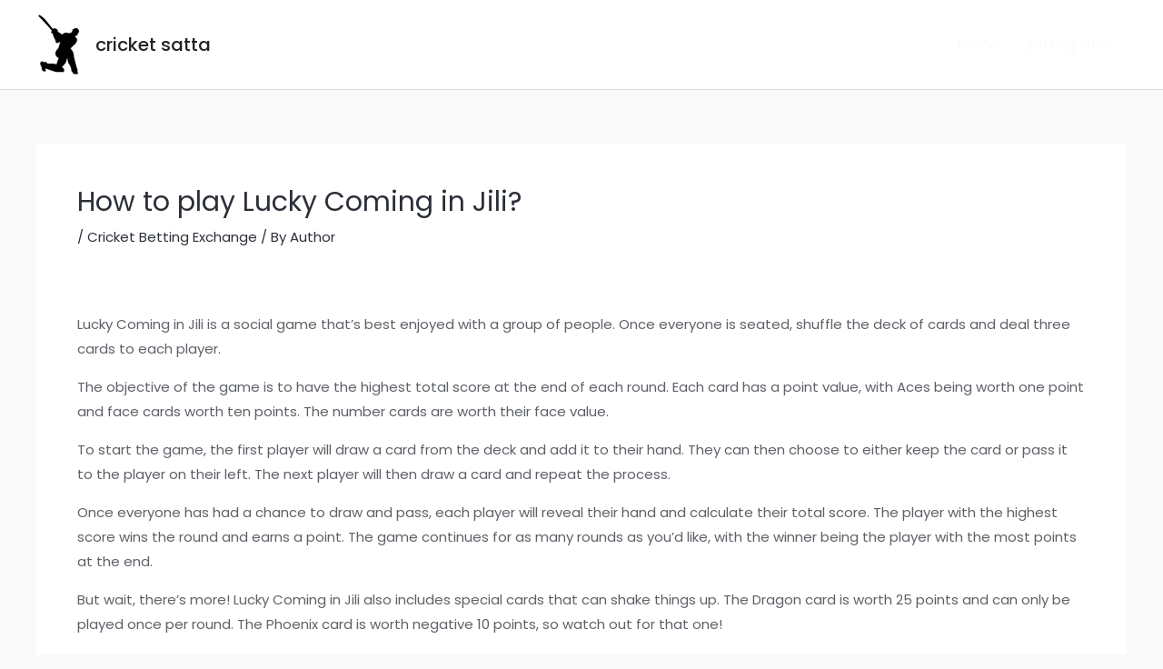

--- FILE ---
content_type: application/javascript
request_url: https://cricketsatta.info/wp-content/uploads/astra-addon/astra-addon-66e977d2080d40-11285339.js?ver=4.8.1
body_size: 7308
content:
astraToggleSetupPro=function(e,t,a){var n,l,o,s=!1;if(0<(n="off-canvas"===e||"full-width"===e?(l=document.querySelectorAll("#ast-mobile-popup, #ast-mobile-header"),(o=t.classList.contains("ast-header-break-point")?document.querySelectorAll("#ast-mobile-header .main-header-menu-toggle"):document.querySelectorAll("#ast-desktop-header .main-header-menu-toggle")).length):t.classList.contains("ast-header-break-point")?(l=document.querySelectorAll("#ast-mobile-header"),(s=!(0<(n=(o=document.querySelectorAll("#ast-mobile-header .main-header-menu-toggle")).length)))?1:n):(l=document.querySelectorAll("#ast-desktop-header"),(o=document.querySelectorAll("#ast-desktop-header .main-header-menu-toggle")).length))||s)for(var r=0;r<n;r++)if(s||(o[r].setAttribute("data-index",r),a[r])||(a[r]=o[r],o[r].addEventListener("click",astraNavMenuToggle,!1)),void 0!==l[r])for(var d,i=0;i<l.length;i++)if(0<(d=document.querySelector("header.site-header").classList.contains("ast-builder-menu-toggle-link")?l[i].querySelectorAll("ul.main-header-menu .menu-item-has-children > .menu-link, ul.main-header-menu .ast-menu-toggle"):l[i].querySelectorAll("ul.main-header-menu .ast-menu-toggle")).length)for(var c=0;c<d.length;c++)d[c].addEventListener("click",AstraToggleSubMenu,!1)},astraNavMenuTogglePro=function(e,t,a,n){e.preventDefault();var l=e.target.closest("#ast-desktop-header"),o=document.querySelector("#masthead > #ast-desktop-header .ast-desktop-header-content"),s=(l=null!=l&&""!==l?l.querySelector(".main-header-menu-toggle"):document.querySelector("#masthead > #ast-desktop-header .main-header-menu-toggle"),document.querySelector("#masthead > #ast-desktop-header .ast-desktop-header-content .main-header-bar-navigation"));if("desktop"===e.currentTarget.trigger_type)null!==s&&""!==s&&void 0!==s&&(astraToggleClass(s,"toggle-on"),s.classList.contains("toggle-on")?s.style.display="block":s.style.display=""),astraToggleClass(l,"toggled"),l.classList.contains("toggled")?(t.classList.add("ast-main-header-nav-open"),"dropdown"===a&&(o.style.display="block")):(t.classList.remove("ast-main-header-nav-open"),o.style.display="none");else{e=document.querySelectorAll("#masthead > #ast-mobile-header .main-header-bar-navigation"),s=(menu_toggle_all=document.querySelectorAll("#masthead > #ast-mobile-header .main-header-menu-toggle"),"0"),l=!1;if(null!==n.closest("#ast-fixed-header")&&(e=document.querySelectorAll("#ast-fixed-header > #ast-mobile-header .main-header-bar-navigation"),menu_toggle_all=document.querySelectorAll("#ast-fixed-header .main-header-menu-toggle"),s="0",l=!0),void 0===e[s])return!1;for(var r=e[s].querySelectorAll(".menu-item-has-children"),d=0;d<r.length;d++){r[d].classList.remove("ast-submenu-expanded");for(var i=r[d].querySelectorAll(".sub-menu"),c=0;c<i.length;c++)i[c].style.display="none"}-1!==(n.getAttribute("class")||"").indexOf("main-header-menu-toggle")&&(astraToggleClass(e[s],"toggle-on"),astraToggleClass(menu_toggle_all[s],"toggled"),l&&1<menu_toggle_all.length&&astraToggleClass(menu_toggle_all[1],"toggled"),e[s].classList.contains("toggle-on")?(e[s].style.display="block",t.classList.add("ast-main-header-nav-open")):(e[s].style.display="",t.classList.remove("ast-main-header-nav-open")))}};let accountMenuToggle=function(){let n=astraAddon.hf_account_action_type&&"menu"===astraAddon.hf_account_action_type,l=n&&astraAddon.hf_account_show_menu_on&&"click"===astraAddon.hf_account_show_menu_on;var e=document.querySelectorAll(".ast-header-account-wrap");e&&e.forEach(t=>{let a=t.querySelector(".ast-account-nav-menu");document.addEventListener("pointerup",function(e){(l||n&&document.querySelector("body").classList.contains("ast-header-break-point"))&&!t.contains(e.target)&&(a.style.right="",a.style.left="")});var e=t.querySelector(".ast-header-account-link");e&&e.addEventListener("click",function(e){(l||n&&document.querySelector("body").classList.contains("ast-header-break-point"))&&(headerSelectionPosition=e.target.closest(".site-header-section"))&&(headerSelectionPosition.classList.contains("site-header-section-left")?(a.style.left=""===a.style.left?"-100%":"",a.style.right=""===a.style.right?"auto":""):(a.style.right=""===a.style.right?"-100%":"",a.style.left=""===a.style.left?"auto":""))})})};document.addEventListener("astPartialContentRendered",function(){accountMenuToggle()}),window.addEventListener("load",function(){accountMenuToggle()}),document.addEventListener("astLayoutWidthChanged",function(){accountMenuToggle()});((h,n)=>{var a="astExtSticky",l=n.document,r=(jQuery(n).outerWidth(),jQuery(n).width()),c=astraAddon.header_builder_active,s={dependent:[],max_width:"",site_layout:"",break_point:920,admin_bar_height_lg:32,admin_bar_height_sm:46,admin_bar_height_xs:0,stick_upto_scroll:0,gutter:0,wrap:"<div></div>",body_padding_support:!0,html_padding_support:!0,shrink:{padding_top:"",padding_bottom:""},sticky_on_device:"desktop",header_style:"none",hide_on_scroll:"no"},d=0,p=null!==l.querySelector("#ast-hb-account-login-wrap");function t(e,t){this.element=e,this.options=h.extend({},s,t),this._defaults=s,this._name=a,"1"==this.options.hide_on_scroll&&(this.navbarHeight=h(e).outerHeight()),this.lastScrollTop=0,this.delta=5,this.should_stick=!0,this.hideScrollInterval="",this.init()}t.prototype.stick_me=function(e,t){var a,s,d,i,r,o=jQuery(e.element);jQuery(n).outerWidth();stick_upto_scroll=parseInt(e.options.stick_upto_scroll),max_width=parseInt(o.parent().attr("data-stick-maxwidth")),gutter=parseInt(o.parent().attr("data-stick-gutter")),aboveHeaderSelectorValue=gutter,c&&astraAddon.header_main_shrink&&((o.hasClass("ast-stick-primary-below-wrapper")||o.hasClass("ast-primary-header"))&&1==astraAddon.header_above_stick&&0<gutter&&(gutter-=10),a=l.querySelector(".ast-above-header-bar"),1==astraAddon.header_above_stick)&&null!==a&&(aboveHeaderSelectorValue=a.getBoundingClientRect().height+parseInt(a.parentNode.getAttribute("data-stick-gutter"))),("desktop"!=e.options.sticky_on_device||!jQuery("body").hasClass("ast-header-break-point"))&&("mobile"!=e.options.sticky_on_device||jQuery("body").hasClass("ast-header-break-point"))?(stick_upto_scroll<0&&(stick_upto_scroll=0),a=0<l.getElementsByClassName("elementor-motion-effects-parent").length,jQuery(n).scrollTop()>stick_upto_scroll?(s=o,c&&(r=o.closest(".ast-mobile-header-wrap"),d=o.closest("#ast-desktop-header"),r=0===r.length?o.find(".ast-mobile-header-wrap"):r,d=0===d.length?o.find("#ast-desktop-header"):d,r.find(".ast-mobile-header-content").css("top",o.outerHeight()+gutter),"ast-box-layout"==e.options.site_layout?(i=jQuery("body").width(),r.find(".ast-mobile-header-content").css("width",i)):r.find(".ast-mobile-header-content").css("width",max_width),d.find(".ast-desktop-header-content").css("top",o.outerHeight()+gutter),d.find(".ast-desktop-header-content").css("width",max_width)),"1"===e.options.hide_on_scroll?e.hasScrolled(e,"stick"):"none"==e.options.header_style?(a||o.parent().css("min-height",o.outerHeight()),l.querySelector("body").classList.contains("fl-builder-edit")||o.addClass("ast-sticky-active").stop().css({top:gutter}),o.addClass("ast-sticky-active").stop().css({"max-width":max_width,"padding-top":e.options.shrink.padding_top,"padding-bottom":e.options.shrink.padding_bottom}),(o.hasClass("ast-stick-primary-below-wrapper")||o.hasClass("ast-primary-header"))&&1==astraAddon.header_above_stick&&o.closest("#ast-desktop-header").find(".ast-above-header-bar").outerHeight()<70&&o.parent().css("min-height",o.outerHeight()),o.addClass("ast-sticky-shrunk").stop(),h(l).trigger("addStickyClass"),s.addClass("ast-header-sticked")):"slide"==e.options.header_style?(s.css({top:gutter}),s.addClass("ast-header-slide"),s.css("visibility","visible"),s.addClass("ast-sticky-active").stop().css({transform:p?"none":"translateY(0)"}),h("html").addClass("ast-header-stick-slide-active"),h(l).trigger("addStickyClass"),s.addClass("ast-header-sticked")):"fade"==e.options.header_style&&(s.css({top:gutter}),s.addClass("ast-header-fade"),s.css("visibility","visible"),s.addClass("ast-sticky-active").stop().css({opacity:"1"}),h("html").addClass("ast-header-stick-fade-active"),h(l).trigger("addStickyClass"),s.addClass("ast-header-sticked"))):(e.stickRelease(e),c&&(r=0===(r=o.closest(".ast-mobile-header-wrap")).length?o.find(".ast-mobile-header-wrap"):r,jQuery("body").hasClass("ast-primary-sticky-header-active")&&jQuery("body").hasClass("ast-above-sticky-header-active")&&jQuery("body").hasClass("ast-below-sticky-header-active")||r.find(".ast-mobile-header-content").removeAttr("style")))):e.stickRelease(e)},t.prototype.update_attrs=function(){var e,a,t=this,s=jQuery(t.element),d=parseInt(t.options.gutter),i=t.options.max_width;"none"!=t.options.header_style||jQuery("body").hasClass("ast-sticky-toggled-off")?h("#masthead").length&&(e=h("#masthead"),a=e.offset().top+e.outerHeight()+100||0):a=s.offset().top||0,"ast-box-layout"!=t.options.site_layout&&(i=jQuery("body").width()),t.options.dependent&&jQuery.each(t.options.dependent,function(e,t){jQuery(t).length&&"on"==jQuery(t).parent().attr("data-stick-support")&&(dependent_height=jQuery(t).outerHeight(),d+=parseInt(dependent_height),a-=parseInt(dependent_height))}),t.options.admin_bar_height_lg&&jQuery("#wpadminbar").length&&782<r&&(d+=parseInt(t.options.admin_bar_height_lg),a-=parseInt(t.options.admin_bar_height_lg)),t.options.admin_bar_height_sm&&jQuery("#wpadminbar").length&&600<=r&&r<=782&&(d+=parseInt(t.options.admin_bar_height_sm),a-=parseInt(t.options.admin_bar_height_sm)),t.options.admin_bar_height_xs&&jQuery("#wpadminbar").length&&(d+=parseInt(t.options.admin_bar_height_xs),a-=parseInt(t.options.admin_bar_height_xs)),t.options.body_padding_support&&(d+=parseInt(jQuery("body").css("padding-top"),10),a-=parseInt(jQuery("body").css("padding-top"),10)),t.options.html_padding_support&&(d+=parseInt(jQuery("html").css("padding-top"),10),a-=parseInt(jQuery("html").css("padding-top"),10)),C&&a--,t.options.stick_upto_scroll=a,"none"==t.options.header_style?s.parent().css("min-height",s.outerHeight()).attr("data-stick-gutter",parseInt(d)).attr("data-stick-maxwidth",parseInt(i)):(s.parent().attr("data-stick-gutter",parseInt(d)).attr("data-stick-maxwidth",parseInt(i)),"ast-padded-layout"===t.options.site_layout&&s.css("max-width",parseInt(i)))},t.prototype.hasScrolled=function(e,t){var a,s=h(n).scrollTop();Math.abs(d-s)<=5||(a=jQuery(e.element),d<s&&0<s?jQuery(e.element).removeClass("ast-nav-down").addClass("ast-nav-up"):s+h(n).height()<h(l).height()&&jQuery(e.element).removeClass("ast-nav-up").addClass("ast-nav-down"),d=s,h(e.element).hasClass("ast-nav-up")||"stick"!=t?(a.css({transform:"translateY(-100%)"}).stop(),setTimeout(function(){a.removeClass("ast-sticky-active")},300),a.css({visibility:"hidden",top:""}),h(l).trigger("removeStickyClass"),h("html").removeClass("ast-header-stick-scroll-active"),a.removeClass("ast-header-sticked")):(a.css({top:gutter}),a.addClass("ast-header-sticked"),a.addClass("ast-header-slide"),a.css("visibility","visible"),a.addClass("ast-sticky-active").stop().css({transform:"translateY(0)"}),h(l).trigger("addStickyClass"),h("html").addClass("ast-header-stick-scroll-active")))},t.prototype.stickRelease=function(e){var t=jQuery(e.element),a=t;"1"===e.options.hide_on_scroll?e.hasScrolled(e,"release"):"none"==e.options.header_style?(t.removeClass("ast-sticky-active").stop().css({"max-width":"",top:"",padding:""}),t.parent().css("min-height",""),h(l).trigger("removeStickyClass"),a.removeClass("ast-header-sticked"),t.removeClass("ast-sticky-shrunk").stop()):"slide"==e.options.header_style?(a.removeClass("ast-sticky-active").stop().css({transform:p?"translateY(-100vh)":"translateY(-100%)"}),a.css({visibility:"hidden",top:""}),h("html").removeClass("ast-header-stick-slide-active"),h(l).trigger("removeStickyClass"),a.removeClass("ast-header-sticked")):"fade"==e.options.header_style&&(a.removeClass("ast-sticky-active").stop().css({opacity:"0"}),a.css({visibility:"hidden"}),a.removeClass("ast-header-sticked"),h(l).trigger("removeStickyClass"),h("html").removeClass("ast-header-stick-fade-active"))},t.prototype.init=function(){var t,e;jQuery(this.element)&&(t=this,e=jQuery(t.element),("none"==t.options.header_style?e.wrap(t.options.wrap).parent().css("min-height",e.outerHeight()):e.wrap(t.options.wrap)).attr("data-stick-support","on").attr("data-stick-maxwidth",parseInt(t.options.max_width)),t.update_attrs(),jQuery(n).on("resize",function(){t.stickRelease(t),t.update_attrs(),t.stick_me(t)}),jQuery(n).on("scroll",function(){t.stick_me(t,"scroll"),jQuery("body").hasClass("ast-sticky-toggled-off")&&(t.update_attrs(),t.stick_me(t,"scroll"))}),jQuery(l).ready(function(e){t.stick_me(t)}))},h.fn[a]=function(e){return this.each(function(){h.data(this,"plugin_"+a)||h.data(this,"plugin_"+a,new t(this,e))})};var e,i,o=jQuery("body"),y=o.width(),_=astraAddon.stick_header_meta||"default",m=astraAddon.header_main_stick||"",u=astraAddon.header_main_shrink||"",b=astraAddon.header_above_stick||"",k=astraAddon.header_below_stick||"",g=astraAddon.site_layout||"",v=astraAddon.site_layout_box_width||1200,w=astraAddon.sticky_header_on_devices||"desktop",j=astraAddon.sticky_header_style||"none",Q=astraAddon.sticky_hide_on_scroll||"",f=astraAddon.header_logo_width||"",x=astraAddon.responsive_header_logo_width||"",C=astraAddon.stick_origin_position||"",S=astraAddon.tablet_break_point||768,I=astraAddon.mobile_break_point||544;"disabled"!=_&&("enabled"===_&&(m=astraAddon.header_main_stick_meta||"",b=astraAddon.header_above_stick_meta||"",k=astraAddon.header_below_stick_meta||""),0<h("header .site-logo-img img").length&&(-1===(e=0==(e=void 0===(e=(_=h("header .site-logo-img img")).attr("height"))?_.height():e)?"":e).toString().indexOf("%")&&(e+="px"),""!=x.desktop||""!=x.tablet||""!=x.mobile?i="<style type='text/css' id='ast-site-identity-img' class='ast-site-identity-img' > #masthead .ast-header-sticked .site-logo-img .astra-logo-svg { width: "+x.desktop+"px; } @media (max-width: "+S+"px) { #masthead .ast-header-sticked .site-logo-img .astra-logo-svg { width: "+x.tablet+"px; } } @media (max-width: "+I+"px) { #masthead .ast-header-sticked .site-logo-img .astra-logo-svg{ width: "+x.mobile+"px; } } </style>":""!=f&&(i="<style type='text/css' id='ast-site-identity-img' class='ast-site-identity-img' > #masthead .ast-header-sticked .site-logo-img .astra-logo-svg { width: "+f+"px; } #masthead .ast-header-sticked .site-logo-img img { max-height: "+e+"; width: auto; } </style>"),h("head").append(i)),m||b||k)&&(h(l).on("addStickyClass",function(){var e="";"1"!=m&&"on"!=m&&"disabled"!=m||(e+=" ast-primary-sticky-header-active"),"1"!=b&&"on"!=b&&"disabled"!=b||(e+=" ast-above-sticky-header-active"),"1"!=k&&"on"!=k&&"disabled"!=k||(e+=" ast-below-sticky-header-active"),h("body").addClass(e)}),h(l).on("removeStickyClass",function(){var e="";"1"!=m&&"on"!=m&&"disabled"!=m||(e+=" ast-primary-sticky-header-active"),"1"!=b&&"on"!=b&&"disabled"!=b||(e+=" ast-above-sticky-header-active"),"1"!=k&&"on"!=k&&"disabled"!=k||(e+=" ast-below-sticky-header-active"),h("body").removeClass(e)}),"ast-box-layout"===g&&(y=parseInt(v)),jQuery(l).on("ready astLayoutWidthChanged",function(e){if("astLayoutWidthChanged"===e.type){if(!(parseInt(m)||parseInt(k)||parseInt(b)))return;jQuery("div.ast-stick-primary-below-wrapper").children().unwrap(),jQuery('div[data-stick-support="on"]').children().unwrap()}var t;"1"==Q?("1"==u&&jQuery("#ast-fixed-header").addClass("ast-sticky-shrunk").stop(),"1"!=b&&"on"!=b&&"disabled"!=b&&jQuery("#ast-fixed-header .ast-above-header").hide(),"1"!=m&&"on"!=m&&"disabled"!=m&&jQuery("#ast-fixed-header .main-header-bar").hide(),"1"!=k&&"on"!=k&&"disabled"!=k&&jQuery("#ast-fixed-header .ast-below-header").hide(),jQuery("#ast-fixed-header").astExtSticky({max_width:y,site_layout:g,sticky_on_device:w,header_style:"slide",hide_on_scroll:Q})):"none"==j?c?("both"===w?["desktop","mobile"]:[w]).forEach(function(e){var t;"1"!=b&&"on"!=b&&"disabled"!=b||jQuery("#masthead #ast-"+e+"-header .ast-above-header").astExtSticky({max_width:y,site_layout:g,sticky_on_device:w,header_style:j,hide_on_scroll:Q}),"1"!=m&&"on"!=m&&"disabled"!=m||"1"!=k&&"on"!=k&&"disabled"!=k?("1"!=m&&"on"!=m&&"disabled"!=m||(t=u?{padding_top:"",padding_bottom:""}:"",jQuery("#masthead #ast-"+e+"-header .main-header-bar").astExtSticky({dependent:["#masthead #ast-"+e+"-header .ast-above-header"],max_width:y,site_layout:g,shrink:t,sticky_on_device:w,header_style:j,hide_on_scroll:Q}),jQuery("#masthead #ast-"+e+"-header .ast-custom-header").astExtSticky({max_width:y,site_layout:g,shrink:t,sticky_on_device:w,header_style:j,hide_on_scroll:Q})),"1"!=k&&"on"!=k&&"disabled"!=k||jQuery("#masthead #ast-"+e+"-header .ast-below-header").astExtSticky({dependent:["#masthead #ast-"+e+"-header .main-header-bar","#masthead #ast-"+e+"-header .ast-above-header"],max_width:y,site_layout:g,sticky_on_device:w,header_style:j,hide_on_scroll:Q})):((jQuery("#masthead #ast-"+e+"-header .main-header-bar-wrap").length?jQuery("#masthead #ast-"+e+"-header .main-header-bar-wrap"):jQuery("#masthead #ast-"+e+"-header .ast-below-header-wrap")).wrap('<div class="ast-stick-primary-below-wrapper"></div>'),jQuery("#masthead #ast-"+e+"-header .ast-below-header-wrap").prependTo("#masthead #ast-"+e+"-header .ast-stick-primary-below-wrapper"),jQuery("#masthead #ast-"+e+"-header .main-header-bar-wrap").prependTo("#masthead #ast-"+e+"-header .ast-stick-primary-below-wrapper"),jQuery("#masthead #ast-"+e+"-header .ast-stick-primary-below-wrapper").astExtSticky({dependent:["#masthead #ast-"+e+"-header .ast-above-header"],max_width:y,site_layout:g,shrink:t,sticky_on_device:w,header_style:j,hide_on_scroll:Q}))}):("1"!=b&&"on"!=b&&"disabled"!=b||jQuery("#masthead .ast-above-header").astExtSticky({max_width:y,site_layout:g,sticky_on_device:w,header_style:j,hide_on_scroll:Q}),"1"!=m&&"on"!=m&&"disabled"!=m||"1"!=k&&"on"!=k&&"disabled"!=k?("1"!=m&&"on"!=m&&"disabled"!=m||(t=u?{padding_top:"",padding_bottom:""}:"",jQuery("#masthead .main-header-bar").astExtSticky({dependent:["#masthead .ast-above-header"],max_width:y,site_layout:g,shrink:t,sticky_on_device:w,header_style:j,hide_on_scroll:Q}),jQuery("#masthead .ast-custom-header").astExtSticky({max_width:y,site_layout:g,shrink:t,sticky_on_device:w,header_style:j,hide_on_scroll:Q})),"1"!=k&&"on"!=k&&"disabled"!=k||jQuery("#masthead .ast-below-header").astExtSticky({dependent:["#masthead .main-header-bar","#masthead .ast-above-header"],max_width:y,site_layout:g,sticky_on_device:w,header_style:j,hide_on_scroll:Q})):(jQuery("#masthead .main-header-bar-wrap").wrap('<div class="ast-stick-primary-below-wrapper"></div>'),jQuery("#masthead .ast-below-header-wrap").prependTo(".ast-stick-primary-below-wrapper"),jQuery("#masthead .main-header-bar-wrap").prependTo(".ast-stick-primary-below-wrapper"),jQuery("#masthead .ast-stick-primary-below-wrapper").astExtSticky({dependent:["#masthead .ast-above-header"],max_width:y,site_layout:g,shrink:t,sticky_on_device:w,header_style:j,hide_on_scroll:Q}))):(jQuery("#ast-fixed-header").addClass("ast-sticky-shrunk").stop(),"1"!=b&&"on"!=b&&"disabled"!=b&&jQuery("#ast-fixed-header .ast-above-header").hide(),"1"!=m&&"on"!=m&&"disabled"!=m&&jQuery("#ast-fixed-header .main-header-bar").hide(),"1"!=k&&"on"!=k&&"disabled"!=k&&jQuery("#ast-fixed-header .ast-below-header").hide(),"1"!=b&&"on"!=b&&"disabled"!=b&&"1"!=m&&"on"!=m&&"disabled"!=m&&"1"!=k&&"on"!=k&&"disabled"!=k||(t=u?{padding_top:"",padding_bottom:""}:"",jQuery("#ast-fixed-header").astExtSticky({max_width:y,site_layout:g,shrink:t,sticky_on_device:w,header_style:j,hide_on_scroll:Q}))),"mobile"!=w&&"both"!=w||(jQuery("#masthead .main-header-menu-toggle").click(function(e){var t,a;jQuery("#masthead .main-header-menu-toggle").hasClass("toggled")?(o.addClass("ast-sticky-toggled-off"),"none"==s.header_style&&(jQuery("#masthead .main-header-bar").hasClass("ast-sticky-active")||jQuery("#masthead .ast-stick-primary-below-wrapper").hasClass("ast-sticky-active"))&&(t=jQuery(n).height(),a=0,jQuery("#masthead .ast-above-header")&&jQuery("#masthead .ast-above-header").length&&(a=jQuery("#masthead .ast-above-header").height()),"1"==Q&&jQuery("html").css({overflow:"hidden"}),("1"!=u||"1"!=m&&"on"!=m&&"disabled"!=m||"1"!=k&&"on"!=k&&"disabled"!=k?jQuery("#masthead .main-header-bar.ast-sticky-active"):jQuery("#masthead .ast-stick-primary-below-wrapper")).css({"max-height":t-a+"px","overflow-y":"auto"}))):(o.addClass("ast-sticky-toggled-off"),jQuery("html").css({overflow:""}),("1"!=u||"1"!=m&&"on"!=m&&"disabled"!=m||"1"!=k&&"on"!=k&&"disabled"!=k?jQuery("#masthead .main-header-bar.ast-sticky-active"):jQuery("#masthead .ast-stick-primary-below-wrapper")).css({"max-height":"","overflow-y":""}))}),jQuery("#ast-fixed-header .main-header-menu-toggle").click(function(e){var t;jQuery("#ast-fixed-header .main-header-menu-toggle").hasClass("toggled")?(t=jQuery(n).height(),"1"==Q&&jQuery("html").css({overflow:"auto"}),jQuery("#ast-fixed-header").css({"max-height":t+"px","overflow-y":"auto"})):(jQuery("html").css({overflow:""}),jQuery("#ast-fixed-header").css({"max-height":"","overflow-y":""}))}))}))})(jQuery,window);function display_mega_menu_on_load(){var e=document.querySelectorAll(".content-width-mega");if(0<e.length)for(var t=0;t<e.length;t++)e[t].addEventListener("mouseenter",function(e){e=e.target.querySelector(".astra-mega-menu-width-content");null!==e&&e.classList.remove("ast-hidden")});var a=document.querySelectorAll(".menu-container-width-mega");if(0<a.length)for(t=0;t<a.length;t++)a[t].addEventListener("mouseenter",function(e){e=e.target.querySelector(".astra-mega-menu-width-menu-container");null!==e&&e.classList.remove("ast-hidden")});var s=document.querySelectorAll(".full-width-mega");if(0<s.length)for(t=0;t<s.length;t++)s[t].addEventListener("mouseenter",function(e){var t=e.target.querySelector(".astra-full-megamenu-wrapper"),e=e.target.querySelector(".astra-mega-menu-width-full");null!==t&&t.classList.remove("ast-hidden"),null!==e&&e.classList.remove("ast-hidden")});var n=document.querySelectorAll(".full-stretched-width-mega");if(0<n.length)for(t=0;t<n.length;t++)n[t].addEventListener("mouseenter",function(e){var t=e.target.querySelector(".astra-full-megamenu-wrapper"),e=e.target.querySelector(".astra-mega-menu-width-full-stretched");null!==t&&t.classList.remove("ast-hidden"),null!==e&&e.classList.remove("ast-hidden")});var r=document.querySelectorAll(".custom-width-mega");if(0<r.length)for(t=0;t<r.length;t++)r[t].addEventListener("mouseenter",function(e){e=e.target.querySelector(".astra-mega-menu-width-custom");null!==e&&e.classList.remove("ast-hidden")})}document.addEventListener("DOMContentLoaded",display_mega_menu_on_load),document.addEventListener("astPartialContentRendered",display_mega_menu_on_load);var items=document.getElementsByClassName("astra-megamenu-li");function apply_megamenu_width_styles(){[].slice.call(items).forEach(function(f){jQuery(f).hover(function(){var e,t,a,s,n,r,i,l,d,u=jQuery(f).parents(".ast-container"),m=u.children(),u=u.parent(),o=jQuery(this);(o.hasClass("full-width-mega")||o.hasClass("full-stretched-width-mega"))&&(m=jQuery(m).closest(".ast-container")),parseInt(window.innerWidth)>parseInt(astra.break_point)&&"ast-hf-mobile-menu"!==o.parent().attr("id")&&"ast-desktop-toggle-menu"!==o.parent().attr("id")?(e=m.width(),i=m.offset(),m=(a=o.offset()).left-(i.left+parseFloat(m.css("paddingLeft"))),d=e-(a.left+i.left)+130,t=u.width(),l=u.offset(),a=a.left-(l.left+parseFloat(u.css("paddingLeft"))),o.hasClass("custom-width-mega")&&(r=(r=window.getComputedStyle(o.find(".astra-mega-menu-width-custom")[0],"::before").getPropertyValue("content")||1200).replace(/[^0-9]/g,""),n=(r=parseInt(r))<=e?(n=parseInt(e-r),s=parseInt(m-n),i.left-s):(n=parseInt(r-e),s=parseInt(m+n),i.left+s)),o.hasClass("menu-container-width-mega")&&(l=jQuery(f).parents(".main-navigation"),u.hasClass("ast-above-header")?l=jQuery(".ast-above-header-navigation"):u.hasClass("ast-below-header")&&(l=jQuery(".ast-below-header-actual-nav")),e=($target_container=l.length?l:o.parent("ul")).width()+"px",i=jQuery(window).width()-($target_container.offset().left+$target_container.outerWidth()),u=o.offset(),l=jQuery(window).width()-i-u.left,m=parseInt($target_container.width()-l),d=parseInt(e)-o.outerWidth()-parseInt($target_container.width()-l)),o.hasClass("full-width-mega")?(o.find(".astra-full-megamenu-wrapper").css({left:"-"+a+"px",width:t}),o.find(".astra-megamenu").css({width:e})):o.hasClass("full-stretched-width-mega")?o.find(".astra-full-megamenu-wrapper").css({left:"-"+a+"px",width:t}):o.hasClass("custom-width-mega")?astra.isRtl?o.find(".astra-mega-menu-width-custom").css({right:"-"+n+"px",width:r+"px"}):o.find(".astra-mega-menu-width-custom").css({left:"-"+s+"px",width:r+"px"}):astra.isRtl?o.find(".astra-megamenu").css({right:"-"+d+"px",width:e}):o.find(".astra-megamenu").css({left:"-"+m+"px",width:e})):astra.isRtl?(o.find(".astra-megamenu").css({right:"",width:"","background-image":""}),o.find(".astra-full-megamenu-wrapper").css({right:"",width:"","background-image":""})):(o.find(".astra-megamenu").css({left:"",width:"","background-image":""}),o.find(".astra-full-megamenu-wrapper").css({left:"",width:"","background-image":""}))}),jQuery(f).mouseenter(function(){document.dispatchEvent(new CustomEvent("astra_mega_menu_on_hover",{detail:{}}))})})}apply_megamenu_width_styles(),document.addEventListener("astMenuHoverStyleChanged",function(){apply_megamenu_width_styles()}),[].slice.call(items).forEach(function(o){var e=jQuery(o).parents(".ast-container"),f=e.children(),h=e.parent(),c=jQuery(o);(c.hasClass("full-width-mega")||c.hasClass("full-stretched-width-mega"))&&(f=jQuery(f).closest(".ast-container"),c.find(".astra-full-megamenu-wrapper").removeClass("ast-hidden")),c.find(".menu-link").focusin(function(e){var t,a,s,n,r,i,l,d,u,m;astra.is_header_footer_builder_active||(c.find(".sub-menu").addClass("astra-megamenu-focus"),c.find(".astra-full-megamenu-wrapper").addClass("astra-megamenu-wrapper-focus")),c.find(".sub-menu").removeClass("ast-hidden"),parseInt(jQuery(window).width())>parseInt(astra.break_point)&&"ast-hf-mobile-menu"!==c.parent().attr("id")&&"ast-desktop-toggle-menu"!==c.parent().attr("id")?(t=f.width(),d=f.offset(),u=(s=c.offset()).left-(d.left+parseFloat(f.css("paddingLeft"))),m=s.left+d.left,a=h.width(),l=h.offset(),s=s.left-(l.left+parseFloat(h.css("paddingLeft"))),c.hasClass("custom-width-mega")&&(i=(i=window.getComputedStyle(c.find(".astra-mega-menu-width-custom")[0],"::before").getPropertyValue("content")||1200).replace(/[^0-9]/g,""),r=(i=parseInt(i))<=t?(r=parseInt(t-i),n=parseInt(u-r),d.left-n):(r=parseInt(i-t),n=parseInt(u+r),d.left+n)),c.hasClass("menu-container-width-mega")&&(l=jQuery(o).parents(".main-navigation"),h.hasClass("ast-above-header")?l=jQuery(".ast-above-header-navigation"):h.hasClass("ast-below-header")&&(l=jQuery(".ast-below-header-actual-nav")),t=($target_container=l.length?l:c.parent("ul")).width()+"px",d=jQuery(window).width()-($target_container.offset().left+$target_container.outerWidth()),l=c.offset(),d=jQuery(window).width()-d-l.left,u=parseInt($target_container.width()-d),m=parseInt(t)-c.outerWidth()-parseInt($target_container.width()-d)),c.hasClass("full-width-mega")?(c.find(".astra-full-megamenu-wrapper").css({left:"-"+s+"px",width:a}),c.find(".astra-megamenu").css({width:t})):c.hasClass("full-stretched-width-mega")?c.find(".astra-full-megamenu-wrapper").css({left:"-"+s+"px",width:a}):c.hasClass("custom-width-mega")?astra.isRtl?c.find(".astra-mega-menu-width-custom").css({right:"-"+r+"px",width:i+"px"}):c.find(".astra-mega-menu-width-custom").css({left:"-"+n+"px",width:i+"px"}):astra.isRtl?c.find(".astra-megamenu").css({right:"-"+m+"px",width:t}):c.find(".astra-megamenu").css({left:"-"+u+"px",width:t})):astra.isRtl?(c.find(".astra-megamenu").css({right:"",width:"","background-image":""}),c.find(".astra-full-megamenu-wrapper").css({right:"",width:"","background-image":""})):(c.find(".astra-megamenu").css({left:"",width:"","background-image":""}),c.find(".astra-full-megamenu-wrapper").css({left:"",width:"","background-image":""}))}),astra.is_header_footer_builder_active||(c.find(".menu-link").keydown(function(e){9==e.which&&e.shiftKey&&(c.find(".sub-menu").removeClass("astra-megamenu-focus"),c.find(".astra-full-megamenu-wrapper").removeClass("astra-megamenu-wrapper-focus"))}),jQuery(o).find(".sub-menu .menu-item").last().focusout(function(){c.find(".sub-menu").removeClass("astra-megamenu-focus"),c.find(".astra-full-megamenu-wrapper").removeClass("astra-megamenu-wrapper-focus")}),jQuery(window).click(function(){c.find(".sub-menu").removeClass("astra-megamenu-focus"),c.find(".astra-full-megamenu-wrapper").removeClass("astra-megamenu-wrapper-focus")})),c.click(function(e){jQuery(e.target).hasClass("menu-item")&&e.stopImmediatePropagation()})});(()=>{var e;function o(e){var t=(t=document.body.className).replace(e,"");document.body.className=t}function d(e){e.style.display="block",setTimeout(function(){e.style.opacity=1},1)}function n(e){e.style.opacity="",setTimeout(function(){e.style.display=""},200)}r="iPhone"==navigator.userAgent.match(/iPhone/i)?"iphone":"",e="iPod"==navigator.userAgent.match(/iPod/i)?"ipod":"",document.body.className+=" "+r,document.body.className+=" "+e;for(var t=document.querySelectorAll("a.astra-search-icon:not(.slide-search)"),a=0;t.length>a;a++)t[a].onclick=function(e){var t,a,o,n;if(e.preventDefault(),e=e||window.event,this.classList.contains("header-cover"))for(var s=document.querySelectorAll(".ast-search-box.header-cover"),c=astraAddon.is_header_builder_active||!1,r=0;r<s.length;r++)for(var l=s[r].parentNode.querySelectorAll("a.astra-search-icon"),i=0;i<l.length;i++)l[i]==this&&(d(s[r]),s[r].querySelector("input.search-field").focus(),c?(t=s[r],n=o=a=void 0,document.body.classList.contains("ast-header-break-point")&&(n=document.querySelector(".main-navigation"),a=document.querySelector(".main-header-bar"),o=document.querySelector(".ast-mobile-header-wrap"),null!==a)&&null!==n&&(n=n.offsetHeight,a=a.offsetHeight,o=o.offsetHeight,n=n&&!document.body.classList.contains("ast-no-toggle-menu-enable")?parseFloat(n)-parseFloat(a):parseFloat(a),t.parentNode.classList.contains("ast-mobile-header-wrap")&&(n=parseFloat(o)),t.style.maxHeight=Math.abs(n)+"px")):(a=s[r],t=o=void 0,document.body.classList.contains("ast-header-break-point")&&(t=document.querySelector(".main-navigation"),null!==(o=document.querySelector(".main-header-bar")))&&null!==t&&(t=t.offsetHeight,o=o.offsetHeight,t=t&&!document.body.classList.contains("ast-no-toggle-menu-enable")?parseFloat(t)-parseFloat(o):parseFloat(o),a.style.maxHeight=Math.abs(t)+"px")));else this.classList.contains("full-screen")&&(e=document.getElementById("ast-seach-full-screen-form")).classList.contains("full-screen")&&(d(e),document.body.className+=" full-screen",e.querySelector("input.search-field").focus())};for(var s=document.querySelectorAll(".ast-search-box .close"),a=0,c=s.length;a<c;++a)s[a].onclick=function(e){e=e||window.event;for(var t=this;;){if(t.parentNode.classList.contains("ast-search-box")){n(t.parentNode),o("full-screen");break}if(t.parentNode.classList.contains("site-header"))break;t=t.parentNode}};document.onkeydown=function(e){if(27==e.keyCode)for(var e=document.getElementById("ast-seach-full-screen-form"),t=(null!=e&&(n(e),o("full-screen")),document.querySelectorAll(".ast-search-box.header-cover")),a=0;a<t.length;a++)n(t[a])},window.addEventListener("resize",function(){if("BODY"===document.activeElement.tagName&&"INPUT"!=document.activeElement.tagName){var e=document.querySelectorAll(".ast-search-box.header-cover");if(!document.body.classList.contains("ast-header-break-point"))for(var t=0;t<e.length;t++)e[t].style.maxHeight="",e[t].style.opacity="",e[t].style.display=""}});var r=document.getElementById("close");r&&r.addEventListener("keydown",function(e){"Enter"===e.key?(e.preventDefault(),this.click()):"Tab"===e.key&&e.preventDefault()})})();